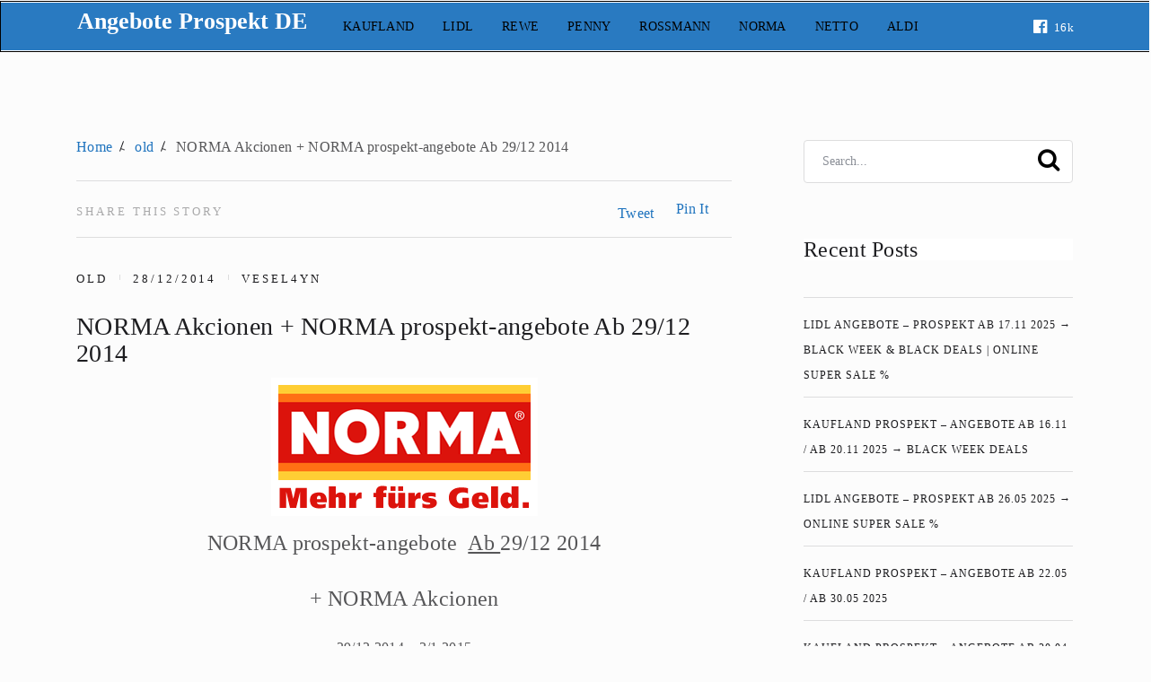

--- FILE ---
content_type: text/html; charset=UTF-8
request_url: https://angebote-prospekt.de/2014/12/norma-akcionen-norma-prospekt-angebote-34.html
body_size: 22367
content:
<!doctype html><html class="no-js" lang="en-US" prefix="og: https://ogp.me/ns#"><head itemscope="itemscope" itemtype="http://schema.org/WebSite"><style>img:is([sizes="auto" i], [sizes^="auto," i]) { contain-intrinsic-size: 3000px 1500px }</style><meta charset="UTF-8"><link rel="profile" href="http://gmpg.org/xfn/11"><link rel="pingback" href="https://angebote-prospekt.de/wpapde/xmlrpc.php"><link rel="prefetch" href="https://angebote-prospekt.de"><link rel="prerender" href="https://angebote-prospekt.de"><meta name="viewport" content="width=device-width, initial-scale=1.0"><meta itemprop="name" content="Angebote Prospekt DE"><meta itemprop="url" content="https://angebote-prospekt.de/wpapde"> <script id="google_gtagjs-js-consent-mode-data-layer" type="litespeed/javascript">window.dataLayer=window.dataLayer||[];function gtag(){dataLayer.push(arguments)}
gtag('consent','default',{"ad_personalization":"denied","ad_storage":"denied","ad_user_data":"denied","analytics_storage":"denied","functionality_storage":"denied","security_storage":"denied","personalization_storage":"denied","region":["AT","BE","BG","CH","CY","CZ","DE","DK","EE","ES","FI","FR","GB","GR","HR","HU","IE","IS","IT","LI","LT","LU","LV","MT","NL","NO","PL","PT","RO","SE","SI","SK"],"wait_for_update":500});window._googlesitekitConsentCategoryMap={"statistics":["analytics_storage"],"marketing":["ad_storage","ad_user_data","ad_personalization"],"functional":["functionality_storage","security_storage"],"preferences":["personalization_storage"]};window._googlesitekitConsents={"ad_personalization":"denied","ad_storage":"denied","ad_user_data":"denied","analytics_storage":"denied","functionality_storage":"denied","security_storage":"denied","personalization_storage":"denied","region":["AT","BE","BG","CH","CY","CZ","DE","DK","EE","ES","FI","FR","GB","GR","HR","HU","IE","IS","IT","LI","LT","LU","LV","MT","NL","NO","PL","PT","RO","SE","SI","SK"],"wait_for_update":500}</script> <title>NORMA Akcionen + NORMA prospekt-angebote Ab 29/12 2014 - Angebote Prospekt DE</title><meta name="description" content="NORMA prospekt-angebote&nbsp; Ab 29/12 2014 + NORMA Akcionen29/12 2014 - 3/1 2015 Angebote ab 29.12.14Angebote ab 31.12.14Angebote ab 05.01.15&nbsp;+ NORMA"/><meta name="robots" content="index, follow, max-snippet:-1, max-video-preview:-1, max-image-preview:large"/><link rel="canonical" href="https://angebote-prospekt.de/2014/12/norma-akcionen-norma-prospekt-angebote-34.html" /><meta property="og:locale" content="en_US" /><meta property="og:type" content="article" /><meta property="og:title" content="NORMA Akcionen + NORMA prospekt-angebote Ab 29/12 2014 - Angebote Prospekt DE" /><meta property="og:description" content="NORMA prospekt-angebote&nbsp; Ab 29/12 2014 + NORMA Akcionen29/12 2014 - 3/1 2015 Angebote ab 29.12.14Angebote ab 31.12.14Angebote ab 05.01.15&nbsp;+ NORMA" /><meta property="og:url" content="https://angebote-prospekt.de/2014/12/norma-akcionen-norma-prospekt-angebote-34.html" /><meta property="og:site_name" content="Angebote Prospekt DE" /><meta property="article:tag" content="}" /><meta property="article:section" content="old" /><meta property="article:published_time" content="2014-12-28T20:22:00+00:00" /><meta name="twitter:card" content="summary_large_image" /><meta name="twitter:title" content="NORMA Akcionen + NORMA prospekt-angebote Ab 29/12 2014 - Angebote Prospekt DE" /><meta name="twitter:description" content="NORMA prospekt-angebote&nbsp; Ab 29/12 2014 + NORMA Akcionen29/12 2014 - 3/1 2015 Angebote ab 29.12.14Angebote ab 31.12.14Angebote ab 05.01.15&nbsp;+ NORMA" /> <script type="application/ld+json" class="rank-math-schema">{"@context":"https://schema.org","@graph":[{"@type":"Organization","@id":"https://angebote-prospekt.de/#organization","name":"Angebote Prospekt DE","url":"https://angebote-prospekt.de","logo":{"@type":"ImageObject","@id":"https://angebote-prospekt.de/#logo","url":"https://angebote-prospekt.de/wpapde/wp-content/uploads/2025/05/Screenshot-2025-05-19-at-09-10-35-PENNY-Akcionen-prospekt-ab-20.04-2020-PENNY-Online-Shopping-Angebote-Prospekt-DE.png","contentUrl":"https://angebote-prospekt.de/wpapde/wp-content/uploads/2025/05/Screenshot-2025-05-19-at-09-10-35-PENNY-Akcionen-prospekt-ab-20.04-2020-PENNY-Online-Shopping-Angebote-Prospekt-DE.png","caption":"Angebote Prospekt DE","inLanguage":"en-US","width":"317","height":"51"}},{"@type":"WebSite","@id":"https://angebote-prospekt.de/#website","url":"https://angebote-prospekt.de","name":"Angebote Prospekt DE","alternateName":"Angebote Prospekt","publisher":{"@id":"https://angebote-prospekt.de/#organization"},"inLanguage":"en-US"},{"@type":"ImageObject","@id":"https://angebote-prospekt.de/wpapde/wp-content/uploads/2014/03/norma-logo-de.png","url":"https://angebote-prospekt.de/wpapde/wp-content/uploads/2014/03/norma-logo-de.png","width":"297","height":"154","inLanguage":"en-US"},{"@type":"BreadcrumbList","@id":"https://angebote-prospekt.de/2014/12/norma-akcionen-norma-prospekt-angebote-34.html#breadcrumb","itemListElement":[{"@type":"ListItem","position":"1","item":{"@id":"https://angebote-prospekt.de","name":"Home"}},{"@type":"ListItem","position":"2","item":{"@id":"https://angebote-prospekt.de/old","name":"old"}},{"@type":"ListItem","position":"3","item":{"@id":"https://angebote-prospekt.de/2014/12/norma-akcionen-norma-prospekt-angebote-34.html","name":"NORMA Akcionen + NORMA prospekt-angebote  Ab 29/12 2014"}}]},{"@type":"WebPage","@id":"https://angebote-prospekt.de/2014/12/norma-akcionen-norma-prospekt-angebote-34.html#webpage","url":"https://angebote-prospekt.de/2014/12/norma-akcionen-norma-prospekt-angebote-34.html","name":"NORMA Akcionen + NORMA prospekt-angebote Ab 29/12 2014 - Angebote Prospekt DE","datePublished":"2014-12-28T20:22:00+00:00","dateModified":"2014-12-28T20:22:00+00:00","isPartOf":{"@id":"https://angebote-prospekt.de/#website"},"primaryImageOfPage":{"@id":"https://angebote-prospekt.de/wpapde/wp-content/uploads/2014/03/norma-logo-de.png"},"inLanguage":"en-US","breadcrumb":{"@id":"https://angebote-prospekt.de/2014/12/norma-akcionen-norma-prospekt-angebote-34.html#breadcrumb"}},{"@type":"Person","@id":"https://angebote-prospekt.de/author/vesel4yn","name":"vesel4yn","url":"https://angebote-prospekt.de/author/vesel4yn","image":{"@type":"ImageObject","@id":"https://angebote-prospekt.de/wpapde/wp-content/litespeed/avatar/f2f7799675af739df30cbc67bfb5e608.jpg?ver=1765790776","url":"https://angebote-prospekt.de/wpapde/wp-content/litespeed/avatar/f2f7799675af739df30cbc67bfb5e608.jpg?ver=1765790776","caption":"vesel4yn","inLanguage":"en-US"},"sameAs":["https://angebote-prospekt.de/wpapde"],"worksFor":{"@id":"https://angebote-prospekt.de/#organization"}},{"@type":"NewsArticle","headline":"NORMA Akcionen + NORMA prospekt-angebote Ab 29/12 2014 - Angebote Prospekt DE","datePublished":"2014-12-28T20:22:00+00:00","dateModified":"2014-12-28T20:22:00+00:00","articleSection":"old","author":{"@id":"https://angebote-prospekt.de/author/vesel4yn","name":"vesel4yn"},"publisher":{"@id":"https://angebote-prospekt.de/#organization"},"description":"NORMA prospekt-angebote&nbsp; Ab 29/12 2014 + NORMA Akcionen29/12 2014 - 3/1 2015 Angebote ab 29.12.14Angebote ab 31.12.14Angebote ab 05.01.15&nbsp;+ NORMA","name":"NORMA Akcionen + NORMA prospekt-angebote Ab 29/12 2014 - Angebote Prospekt DE","@id":"https://angebote-prospekt.de/2014/12/norma-akcionen-norma-prospekt-angebote-34.html#richSnippet","isPartOf":{"@id":"https://angebote-prospekt.de/2014/12/norma-akcionen-norma-prospekt-angebote-34.html#webpage"},"image":{"@id":"https://angebote-prospekt.de/wpapde/wp-content/uploads/2014/03/norma-logo-de.png"},"inLanguage":"en-US","mainEntityOfPage":{"@id":"https://angebote-prospekt.de/2014/12/norma-akcionen-norma-prospekt-angebote-34.html#webpage"}}]}</script> <link rel='dns-prefetch' href='//www.googletagmanager.com' /><link rel='dns-prefetch' href='//fonts.googleapis.com' /><link rel='dns-prefetch' href='//fundingchoicesmessages.google.com' /><link rel="alternate" type="application/rss+xml" title="Angebote Prospekt DE &raquo; Feed" href="https://angebote-prospekt.de/feed" /><link rel="alternate" type="application/rss+xml" title="Angebote Prospekt DE &raquo; Comments Feed" href="https://angebote-prospekt.de/comments/feed" /><link rel="shortcut icon" href="https://angebote-prospekt.de/wpapde/wp-content/uploads/2019/09/cropped-CT_Aktion_Seite_KW28_29.jpg" type="image/x-icon" /><link rel="apple-touch-icon-precomposed" href="https://angebote-prospekt.de/wpapde/wp-content/uploads/2019/09/cropped-CT_Aktion_Seite_KW28_29.jpg"><meta name="msapplication-TileColor" content="#ffffff"><meta name="msapplication-TileImage" content="https://angebote-prospekt.de/wpapde/wp-content/uploads/2019/09/cropped-CT_Aktion_Seite_KW28_29-270x270.jpg"><link rel="alternate" type="application/rss+xml" title="Angebote Prospekt DE &raquo; NORMA Akcionen + NORMA prospekt-angebote  Ab 29/12 2014 Comments Feed" href="https://angebote-prospekt.de/2014/12/norma-akcionen-norma-prospekt-angebote-34.html/feed" /><meta property="og:title" content="NORMA Akcionen + NORMA prospekt-angebote  Ab 29/12 2014"/><meta property="og:type" content="article"/><meta property="og:url" content="https://angebote-prospekt.de/2014/12/norma-akcionen-norma-prospekt-angebote-34.html"/><meta property="og:site_name" content="Angebote Prospekt DE"/><meta property="og:description" content="<p>NORMA prospekt-angebote&nbsp; Ab 29/12 2014 + NORMA Akcionen 29/12 2014 &#8211; 3/1 2015 Angebote ab 29.12.14 Angebote ab 31.12.14 Angebote ab 05.01.15 &nbsp;+ NORMA Online-Shopping Norma Reisen → Norma-Online.de NORMA Akcionen + NORMA prospect-angebote</p>
"/><meta property="og:image" content="https://angebote-prospekt.de/wpapde/wp-content/uploads/2014/03/norma-logo-de.png"/><link data-optimized="2" rel="stylesheet" href="https://angebote-prospekt.de/wpapde/wp-content/litespeed/css/897442b2bf57e16959b54c7c9a2cd29b.css?ver=1ea06" /><style id='classic-theme-styles-inline-css' type='text/css'>/*! This file is auto-generated */
.wp-block-button__link{color:#fff;background-color:#32373c;border-radius:9999px;box-shadow:none;text-decoration:none;padding:calc(.667em + 2px) calc(1.333em + 2px);font-size:1.125em}.wp-block-file__button{background:#32373c;color:#fff;text-decoration:none}</style><style id='global-styles-inline-css' type='text/css'>:root{--wp--preset--aspect-ratio--square: 1;--wp--preset--aspect-ratio--4-3: 4/3;--wp--preset--aspect-ratio--3-4: 3/4;--wp--preset--aspect-ratio--3-2: 3/2;--wp--preset--aspect-ratio--2-3: 2/3;--wp--preset--aspect-ratio--16-9: 16/9;--wp--preset--aspect-ratio--9-16: 9/16;--wp--preset--color--black: #000000;--wp--preset--color--cyan-bluish-gray: #abb8c3;--wp--preset--color--white: #ffffff;--wp--preset--color--pale-pink: #f78da7;--wp--preset--color--vivid-red: #cf2e2e;--wp--preset--color--luminous-vivid-orange: #ff6900;--wp--preset--color--luminous-vivid-amber: #fcb900;--wp--preset--color--light-green-cyan: #7bdcb5;--wp--preset--color--vivid-green-cyan: #00d084;--wp--preset--color--pale-cyan-blue: #8ed1fc;--wp--preset--color--vivid-cyan-blue: #0693e3;--wp--preset--color--vivid-purple: #9b51e0;--wp--preset--gradient--vivid-cyan-blue-to-vivid-purple: linear-gradient(135deg,rgba(6,147,227,1) 0%,rgb(155,81,224) 100%);--wp--preset--gradient--light-green-cyan-to-vivid-green-cyan: linear-gradient(135deg,rgb(122,220,180) 0%,rgb(0,208,130) 100%);--wp--preset--gradient--luminous-vivid-amber-to-luminous-vivid-orange: linear-gradient(135deg,rgba(252,185,0,1) 0%,rgba(255,105,0,1) 100%);--wp--preset--gradient--luminous-vivid-orange-to-vivid-red: linear-gradient(135deg,rgba(255,105,0,1) 0%,rgb(207,46,46) 100%);--wp--preset--gradient--very-light-gray-to-cyan-bluish-gray: linear-gradient(135deg,rgb(238,238,238) 0%,rgb(169,184,195) 100%);--wp--preset--gradient--cool-to-warm-spectrum: linear-gradient(135deg,rgb(74,234,220) 0%,rgb(151,120,209) 20%,rgb(207,42,186) 40%,rgb(238,44,130) 60%,rgb(251,105,98) 80%,rgb(254,248,76) 100%);--wp--preset--gradient--blush-light-purple: linear-gradient(135deg,rgb(255,206,236) 0%,rgb(152,150,240) 100%);--wp--preset--gradient--blush-bordeaux: linear-gradient(135deg,rgb(254,205,165) 0%,rgb(254,45,45) 50%,rgb(107,0,62) 100%);--wp--preset--gradient--luminous-dusk: linear-gradient(135deg,rgb(255,203,112) 0%,rgb(199,81,192) 50%,rgb(65,88,208) 100%);--wp--preset--gradient--pale-ocean: linear-gradient(135deg,rgb(255,245,203) 0%,rgb(182,227,212) 50%,rgb(51,167,181) 100%);--wp--preset--gradient--electric-grass: linear-gradient(135deg,rgb(202,248,128) 0%,rgb(113,206,126) 100%);--wp--preset--gradient--midnight: linear-gradient(135deg,rgb(2,3,129) 0%,rgb(40,116,252) 100%);--wp--preset--font-size--small: 13px;--wp--preset--font-size--medium: 20px;--wp--preset--font-size--large: 36px;--wp--preset--font-size--x-large: 42px;--wp--preset--spacing--20: 0.44rem;--wp--preset--spacing--30: 0.67rem;--wp--preset--spacing--40: 1rem;--wp--preset--spacing--50: 1.5rem;--wp--preset--spacing--60: 2.25rem;--wp--preset--spacing--70: 3.38rem;--wp--preset--spacing--80: 5.06rem;--wp--preset--shadow--natural: 6px 6px 9px rgba(0, 0, 0, 0.2);--wp--preset--shadow--deep: 12px 12px 50px rgba(0, 0, 0, 0.4);--wp--preset--shadow--sharp: 6px 6px 0px rgba(0, 0, 0, 0.2);--wp--preset--shadow--outlined: 6px 6px 0px -3px rgba(255, 255, 255, 1), 6px 6px rgba(0, 0, 0, 1);--wp--preset--shadow--crisp: 6px 6px 0px rgba(0, 0, 0, 1);}:where(.is-layout-flex){gap: 0.5em;}:where(.is-layout-grid){gap: 0.5em;}body .is-layout-flex{display: flex;}.is-layout-flex{flex-wrap: wrap;align-items: center;}.is-layout-flex > :is(*, div){margin: 0;}body .is-layout-grid{display: grid;}.is-layout-grid > :is(*, div){margin: 0;}:where(.wp-block-columns.is-layout-flex){gap: 2em;}:where(.wp-block-columns.is-layout-grid){gap: 2em;}:where(.wp-block-post-template.is-layout-flex){gap: 1.25em;}:where(.wp-block-post-template.is-layout-grid){gap: 1.25em;}.has-black-color{color: var(--wp--preset--color--black) !important;}.has-cyan-bluish-gray-color{color: var(--wp--preset--color--cyan-bluish-gray) !important;}.has-white-color{color: var(--wp--preset--color--white) !important;}.has-pale-pink-color{color: var(--wp--preset--color--pale-pink) !important;}.has-vivid-red-color{color: var(--wp--preset--color--vivid-red) !important;}.has-luminous-vivid-orange-color{color: var(--wp--preset--color--luminous-vivid-orange) !important;}.has-luminous-vivid-amber-color{color: var(--wp--preset--color--luminous-vivid-amber) !important;}.has-light-green-cyan-color{color: var(--wp--preset--color--light-green-cyan) !important;}.has-vivid-green-cyan-color{color: var(--wp--preset--color--vivid-green-cyan) !important;}.has-pale-cyan-blue-color{color: var(--wp--preset--color--pale-cyan-blue) !important;}.has-vivid-cyan-blue-color{color: var(--wp--preset--color--vivid-cyan-blue) !important;}.has-vivid-purple-color{color: var(--wp--preset--color--vivid-purple) !important;}.has-black-background-color{background-color: var(--wp--preset--color--black) !important;}.has-cyan-bluish-gray-background-color{background-color: var(--wp--preset--color--cyan-bluish-gray) !important;}.has-white-background-color{background-color: var(--wp--preset--color--white) !important;}.has-pale-pink-background-color{background-color: var(--wp--preset--color--pale-pink) !important;}.has-vivid-red-background-color{background-color: var(--wp--preset--color--vivid-red) !important;}.has-luminous-vivid-orange-background-color{background-color: var(--wp--preset--color--luminous-vivid-orange) !important;}.has-luminous-vivid-amber-background-color{background-color: var(--wp--preset--color--luminous-vivid-amber) !important;}.has-light-green-cyan-background-color{background-color: var(--wp--preset--color--light-green-cyan) !important;}.has-vivid-green-cyan-background-color{background-color: var(--wp--preset--color--vivid-green-cyan) !important;}.has-pale-cyan-blue-background-color{background-color: var(--wp--preset--color--pale-cyan-blue) !important;}.has-vivid-cyan-blue-background-color{background-color: var(--wp--preset--color--vivid-cyan-blue) !important;}.has-vivid-purple-background-color{background-color: var(--wp--preset--color--vivid-purple) !important;}.has-black-border-color{border-color: var(--wp--preset--color--black) !important;}.has-cyan-bluish-gray-border-color{border-color: var(--wp--preset--color--cyan-bluish-gray) !important;}.has-white-border-color{border-color: var(--wp--preset--color--white) !important;}.has-pale-pink-border-color{border-color: var(--wp--preset--color--pale-pink) !important;}.has-vivid-red-border-color{border-color: var(--wp--preset--color--vivid-red) !important;}.has-luminous-vivid-orange-border-color{border-color: var(--wp--preset--color--luminous-vivid-orange) !important;}.has-luminous-vivid-amber-border-color{border-color: var(--wp--preset--color--luminous-vivid-amber) !important;}.has-light-green-cyan-border-color{border-color: var(--wp--preset--color--light-green-cyan) !important;}.has-vivid-green-cyan-border-color{border-color: var(--wp--preset--color--vivid-green-cyan) !important;}.has-pale-cyan-blue-border-color{border-color: var(--wp--preset--color--pale-cyan-blue) !important;}.has-vivid-cyan-blue-border-color{border-color: var(--wp--preset--color--vivid-cyan-blue) !important;}.has-vivid-purple-border-color{border-color: var(--wp--preset--color--vivid-purple) !important;}.has-vivid-cyan-blue-to-vivid-purple-gradient-background{background: var(--wp--preset--gradient--vivid-cyan-blue-to-vivid-purple) !important;}.has-light-green-cyan-to-vivid-green-cyan-gradient-background{background: var(--wp--preset--gradient--light-green-cyan-to-vivid-green-cyan) !important;}.has-luminous-vivid-amber-to-luminous-vivid-orange-gradient-background{background: var(--wp--preset--gradient--luminous-vivid-amber-to-luminous-vivid-orange) !important;}.has-luminous-vivid-orange-to-vivid-red-gradient-background{background: var(--wp--preset--gradient--luminous-vivid-orange-to-vivid-red) !important;}.has-very-light-gray-to-cyan-bluish-gray-gradient-background{background: var(--wp--preset--gradient--very-light-gray-to-cyan-bluish-gray) !important;}.has-cool-to-warm-spectrum-gradient-background{background: var(--wp--preset--gradient--cool-to-warm-spectrum) !important;}.has-blush-light-purple-gradient-background{background: var(--wp--preset--gradient--blush-light-purple) !important;}.has-blush-bordeaux-gradient-background{background: var(--wp--preset--gradient--blush-bordeaux) !important;}.has-luminous-dusk-gradient-background{background: var(--wp--preset--gradient--luminous-dusk) !important;}.has-pale-ocean-gradient-background{background: var(--wp--preset--gradient--pale-ocean) !important;}.has-electric-grass-gradient-background{background: var(--wp--preset--gradient--electric-grass) !important;}.has-midnight-gradient-background{background: var(--wp--preset--gradient--midnight) !important;}.has-small-font-size{font-size: var(--wp--preset--font-size--small) !important;}.has-medium-font-size{font-size: var(--wp--preset--font-size--medium) !important;}.has-large-font-size{font-size: var(--wp--preset--font-size--large) !important;}.has-x-large-font-size{font-size: var(--wp--preset--font-size--x-large) !important;}
:where(.wp-block-post-template.is-layout-flex){gap: 1.25em;}:where(.wp-block-post-template.is-layout-grid){gap: 1.25em;}
:where(.wp-block-columns.is-layout-flex){gap: 2em;}:where(.wp-block-columns.is-layout-grid){gap: 2em;}
:root :where(.wp-block-pullquote){font-size: 1.5em;line-height: 1.6;}</style> <script type="litespeed/javascript" data-src="https://angebote-prospekt.de/wpapde/wp-includes/js/jquery/jquery.min.js" id="jquery-core-js"></script> 
 <script type="litespeed/javascript" data-src="https://www.googletagmanager.com/gtag/js?id=GT-55V9ZB24" id="google_gtagjs-js"></script> <script id="google_gtagjs-js-after" type="litespeed/javascript">window.dataLayer=window.dataLayer||[];function gtag(){dataLayer.push(arguments)}
gtag("set","linker",{"domains":["angebote-prospekt.de"]});gtag("js",new Date());gtag("set","developer_id.dZTNiMT",!0);gtag("config","GT-55V9ZB24")</script> <link rel="https://api.w.org/" href="https://angebote-prospekt.de/wp-json/" /><link rel="alternate" title="JSON" type="application/json" href="https://angebote-prospekt.de/wp-json/wp/v2/posts/17537" /><link rel="EditURI" type="application/rsd+xml" title="RSD" href="https://angebote-prospekt.de/wpapde/xmlrpc.php?rsd" /><meta name="generator" content="WordPress 6.8.3" /><link rel='shortlink' href='https://angebote-prospekt.de/?p=17537' /><link rel="alternate" title="oEmbed (JSON)" type="application/json+oembed" href="https://angebote-prospekt.de/wp-json/oembed/1.0/embed?url=https%3A%2F%2Fangebote-prospekt.de%2F2014%2F12%2Fnorma-akcionen-norma-prospekt-angebote-34.html" /><link rel="alternate" title="oEmbed (XML)" type="text/xml+oembed" href="https://angebote-prospekt.de/wp-json/oembed/1.0/embed?url=https%3A%2F%2Fangebote-prospekt.de%2F2014%2F12%2Fnorma-akcionen-norma-prospekt-angebote-34.html&#038;format=xml" /><meta name="generator" content="Site Kit by Google 1.165.0" /><meta name="google-site-verification" content="OqEy-BdUNEfRIakFybJgj8fdsjzRBuF2GbnJW5jg31c"><meta name="google-adsense-platform-account" content="ca-host-pub-2644536267352236"><meta name="google-adsense-platform-domain" content="sitekit.withgoogle.com"> <script type="litespeed/javascript" data-src="https://fundingchoicesmessages.google.com/i/pub-9283115325431251?ers=1"></script><script type="litespeed/javascript">(function(){function signalGooglefcPresent(){if(!window.frames.googlefcPresent){if(document.body){const iframe=document.createElement('iframe');iframe.style='width: 0; height: 0; border: none; z-index: -1000; left: -1000px; top: -1000px;';iframe.style.display='none';iframe.name='googlefcPresent';document.body.appendChild(iframe)}else{setTimeout(signalGooglefcPresent,0)}}}signalGooglefcPresent()})()</script>  <script type="litespeed/javascript">(function(){'use strict';function aa(a){var b=0;return function(){return b<a.length?{done:!1,value:a[b++]}:{done:!0}}}var ba=typeof Object.defineProperties=="function"?Object.defineProperty:function(a,b,c){if(a==Array.prototype||a==Object.prototype)return a;a[b]=c.value;return a};function ca(a){a=["object"==typeof globalThis&&globalThis,a,"object"==typeof window&&window,"object"==typeof self&&self,"object"==typeof global&&global];for(var b=0;b<a.length;++b){var c=a[b];if(c&&c.Math==Math)return c}throw Error("Cannot find global object");}var da=ca(this);function l(a,b){if(b)a:{var c=da;a=a.split(".");for(var d=0;d<a.length-1;d++){var e=a[d];if(!(e in c))break a;c=c[e]}a=a[a.length-1];d=c[a];b=b(d);b!=d&&b!=null&&ba(c,a,{configurable:!0,writable:!0,value:b})}}
function ea(a){return a.raw=a}function n(a){var b=typeof Symbol!="undefined"&&Symbol.iterator&&a[Symbol.iterator];if(b)return b.call(a);if(typeof a.length=="number")return{next:aa(a)};throw Error(String(a)+" is not an iterable or ArrayLike")}function fa(a){for(var b,c=[];!(b=a.next()).done;)c.push(b.value);return c}var ha=typeof Object.create=="function"?Object.create:function(a){function b(){}b.prototype=a;return new b},p;if(typeof Object.setPrototypeOf=="function")p=Object.setPrototypeOf;else{var q;a:{var ja={a:!0},ka={};try{ka.__proto__=ja;q=ka.a;break a}catch(a){}q=!1}p=q?function(a,b){a.__proto__=b;if(a.__proto__!==b)throw new TypeError(a+" is not extensible");return a}:null}var la=p;function t(a,b){a.prototype=ha(b.prototype);a.prototype.constructor=a;if(la)la(a,b);else for(var c in b)if(c!="prototype")if(Object.defineProperties){var d=Object.getOwnPropertyDescriptor(b,c);d&&Object.defineProperty(a,c,d)}else a[c]=b[c];a.A=b.prototype}function ma(){for(var a=Number(this),b=[],c=a;c<arguments.length;c++)b[c-a]=arguments[c];return b}l("Object.is",function(a){return a?a:function(b,c){return b===c?b!==0||1/b===1/c:b!==b&&c!==c}});l("Array.prototype.includes",function(a){return a?a:function(b,c){var d=this;d instanceof String&&(d=String(d));var e=d.length;c=c||0;for(c<0&&(c=Math.max(c+e,0));c<e;c++){var f=d[c];if(f===b||Object.is(f,b))return!0}return!1}});l("String.prototype.includes",function(a){return a?a:function(b,c){if(this==null)throw new TypeError("The 'this' value for String.prototype.includes must not be null or undefined");if(b instanceof RegExp)throw new TypeError("First argument to String.prototype.includes must not be a regular expression");return this.indexOf(b,c||0)!==-1}});l("Number.MAX_SAFE_INTEGER",function(){return 9007199254740991});l("Number.isFinite",function(a){return a?a:function(b){return typeof b!=="number"?!1:!isNaN(b)&&b!==Infinity&&b!==-Infinity}});l("Number.isInteger",function(a){return a?a:function(b){return Number.isFinite(b)?b===Math.floor(b):!1}});l("Number.isSafeInteger",function(a){return a?a:function(b){return Number.isInteger(b)&&Math.abs(b)<=Number.MAX_SAFE_INTEGER}});l("Math.trunc",function(a){return a?a:function(b){b=Number(b);if(isNaN(b)||b===Infinity||b===-Infinity||b===0)return b;var c=Math.floor(Math.abs(b));return b<0?-c:c}});var u=this||self;function v(a,b){a:{var c=["CLOSURE_FLAGS"];for(var d=u,e=0;e<c.length;e++)if(d=d[c[e]],d==null){c=null;break a}c=d}a=c&&c[a];return a!=null?a:b}function w(a){return a};function na(a){u.setTimeout(function(){throw a},0)};var oa=v(610401301,!1),pa=v(188588736,!0),qa=v(645172343,v(1,!0));var x,ra=u.navigator;x=ra?ra.userAgentData||null:null;function z(a){return oa?x?x.brands.some(function(b){return(b=b.brand)&&b.indexOf(a)!=-1}):!1:!1}function A(a){var b;a:{if(b=u.navigator)if(b=b.userAgent)break a;b=""}return b.indexOf(a)!=-1};function B(){return oa?!!x&&x.brands.length>0:!1}function C(){return B()?z("Chromium"):(A("Chrome")||A("CriOS"))&&!(B()?0:A("Edge"))||A("Silk")};var sa=B()?!1:A("Trident")||A("MSIE");!A("Android")||C();C();A("Safari")&&(C()||(B()?0:A("Coast"))||(B()?0:A("Opera"))||(B()?0:A("Edge"))||(B()?z("Microsoft Edge"):A("Edg/"))||B()&&z("Opera"));var ta={},D=null;var ua=typeof Uint8Array!=="undefined",va=!sa&&typeof btoa==="function";var wa;function E(){return typeof BigInt==="function"};var F=typeof Symbol==="function"&&typeof Symbol()==="symbol";function xa(a){return typeof Symbol==="function"&&typeof Symbol()==="symbol"?Symbol():a}var G=xa(),ya=xa("2ex");var za=F?function(a,b){a[G]|=b}:function(a,b){a.g!==void 0?a.g|=b:Object.defineProperties(a,{g:{value:b,configurable:!0,writable:!0,enumerable:!1}})},H=F?function(a){return a[G]|0}:function(a){return a.g|0},I=F?function(a){return a[G]}:function(a){return a.g},J=F?function(a,b){a[G]=b}:function(a,b){a.g!==void 0?a.g=b:Object.defineProperties(a,{g:{value:b,configurable:!0,writable:!0,enumerable:!1}})};function Aa(a,b){J(b,(a|0)&-14591)}function Ba(a,b){J(b,(a|34)&-14557)};var K={},Ca={};function Da(a){return!(!a||typeof a!=="object"||a.g!==Ca)}function Ea(a){return a!==null&&typeof a==="object"&&!Array.isArray(a)&&a.constructor===Object}function L(a,b,c){if(!Array.isArray(a)||a.length)return!1;var d=H(a);if(d&1)return!0;if(!(b&&(Array.isArray(b)?b.includes(c):b.has(c))))return!1;J(a,d|1);return!0};var M=0,N=0;function Fa(a){var b=a>>>0;M=b;N=(a-b)/4294967296>>>0}function Ga(a){if(a<0){Fa(-a);var b=n(Ha(M,N));a=b.next().value;b=b.next().value;M=a>>>0;N=b>>>0}else Fa(a)}function Ia(a,b){b>>>=0;a>>>=0;if(b<=2097151)var c=""+(4294967296*b+a);else E()?c=""+(BigInt(b)<<BigInt(32)|BigInt(a)):(c=(a>>>24|b<<8)&16777215,b=b>>16&65535,a=(a&16777215)+c*6777216+b*6710656,c+=b*8147497,b*=2,a>=1E7&&(c+=a/1E7>>>0,a%=1E7),c>=1E7&&(b+=c/1E7>>>0,c%=1E7),c=b+Ja(c)+Ja(a));return c}
function Ja(a){a=String(a);return"0000000".slice(a.length)+a}function Ha(a,b){b=~b;a?a=~a+1:b+=1;return[a,b]};var Ka=/^-?([1-9][0-9]*|0)(\.[0-9]+)?$/;var O;function La(a,b){O=b;a=new a(b);O=void 0;return a}
function P(a,b,c){a==null&&(a=O);O=void 0;if(a==null){var d=96;c?(a=[c],d|=512):a=[];b&&(d=d&-16760833|(b&1023)<<14)}else{if(!Array.isArray(a))throw Error("narr");d=H(a);if(d&2048)throw Error("farr");if(d&64)return a;d|=64;if(c&&(d|=512,c!==a[0]))throw Error("mid");a:{c=a;var e=c.length;if(e){var f=e-1;if(Ea(c[f])){d|=256;b=f-(+!!(d&512)-1);if(b>=1024)throw Error("pvtlmt");d=d&-16760833|(b&1023)<<14;break a}}if(b){b=Math.max(b,e-(+!!(d&512)-1));if(b>1024)throw Error("spvt");d=d&-16760833|(b&1023)<<14}}}J(a,d);return a};function Ma(a){switch(typeof a){case "number":return isFinite(a)?a:String(a);case "boolean":return a?1:0;case "object":if(a)if(Array.isArray(a)){if(L(a,void 0,0))return}else if(ua&&a!=null&&a instanceof Uint8Array){if(va){for(var b="",c=0,d=a.length-10240;c<d;)b+=String.fromCharCode.apply(null,a.subarray(c,c+=10240));b+=String.fromCharCode.apply(null,c?a.subarray(c):a);a=btoa(b)}else{b===void 0&&(b=0);if(!D){D={};c="ABCDEFGHIJKLMNOPQRSTUVWXYZabcdefghijklmnopqrstuvwxyz0123456789".split("");d=["+/=","+/","-_=","-_.","-_"];for(var e=0;e<5;e++){var f=c.concat(d[e].split(""));ta[e]=f;for(var g=0;g<f.length;g++){var h=f[g];D[h]===void 0&&(D[h]=g)}}}b=ta[b];c=Array(Math.floor(a.length/3));d=b[64]||"";for(e=f=0;f<a.length-2;f+=3){var k=a[f],m=a[f+1];h=a[f+2];g=b[k>>2];k=b[(k&3)<<4|m>>4];m=b[(m&15)<<2|h>>6];h=b[h&63];c[e++]=g+k+m+h}g=0;h=d;switch(a.length-f){case 2:g=a[f+1],h=b[(g&15)<<2]||d;case 1:a=a[f],c[e]=b[a>>2]+b[(a&3)<<4|g>>4]+h+d}a=c.join("")}return a}}return a};function Na(a,b,c){a=Array.prototype.slice.call(a);var d=a.length,e=b&256?a[d-1]:void 0;d+=e?-1:0;for(b=b&512?1:0;b<d;b++)a[b]=c(a[b]);if(e){b=a[b]={};for(var f in e)Object.prototype.hasOwnProperty.call(e,f)&&(b[f]=c(e[f]))}return a}function Oa(a,b,c,d,e){if(a!=null){if(Array.isArray(a))a=L(a,void 0,0)?void 0:e&&H(a)&2?a:Pa(a,b,c,d!==void 0,e);else if(Ea(a)){var f={},g;for(g in a)Object.prototype.hasOwnProperty.call(a,g)&&(f[g]=Oa(a[g],b,c,d,e));a=f}else a=b(a,d);return a}}
function Pa(a,b,c,d,e){var f=d||c?H(a):0;d=d?!!(f&32):void 0;a=Array.prototype.slice.call(a);for(var g=0;g<a.length;g++)a[g]=Oa(a[g],b,c,d,e);c&&c(f,a);return a}function Qa(a){return a.s===K?a.toJSON():Ma(a)};function Ra(a,b,c){c=c===void 0?Ba:c;if(a!=null){if(ua&&a instanceof Uint8Array)return b?a:new Uint8Array(a);if(Array.isArray(a)){var d=H(a);if(d&2)return a;b&&(b=d===0||!!(d&32)&&!(d&64||!(d&16)));return b?(J(a,(d|34)&-12293),a):Pa(a,Ra,d&4?Ba:c,!0,!0)}a.s===K&&(c=a.h,d=I(c),a=d&2?a:La(a.constructor,Sa(c,d,!0)));return a}}function Sa(a,b,c){var d=c||b&2?Ba:Aa,e=!!(b&32);a=Na(a,b,function(f){return Ra(f,e,d)});za(a,32|(c?2:0));return a};function Ta(a,b){a=a.h;return Ua(a,I(a),b)}function Va(a,b,c,d){b=d+(+!!(b&512)-1);if(!(b<0||b>=a.length||b>=c))return a[b]}
function Ua(a,b,c,d){if(c===-1)return null;var e=b>>14&1023||536870912;if(c>=e){if(b&256)return a[a.length-1][c]}else{var f=a.length;if(d&&b&256&&(d=a[f-1][c],d!=null)){if(Va(a,b,e,c)&&ya!=null){var g;a=(g=wa)!=null?g:wa={};g=a[ya]||0;g>=4||(a[ya]=g+1,g=Error(),g.__closure__error__context__984382||(g.__closure__error__context__984382={}),g.__closure__error__context__984382.severity="incident",na(g))}return d}return Va(a,b,e,c)}}
function Wa(a,b,c,d,e){var f=b>>14&1023||536870912;if(c>=f||e&&!qa){var g=b;if(b&256)e=a[a.length-1];else{if(d==null)return;e=a[f+(+!!(b&512)-1)]={};g|=256}e[c]=d;c<f&&(a[c+(+!!(b&512)-1)]=void 0);g!==b&&J(a,g)}else a[c+(+!!(b&512)-1)]=d,b&256&&(a=a[a.length-1],c in a&&delete a[c])}
function Xa(a,b){var c=Ya;var d=d===void 0?!1:d;var e=a.h;var f=I(e),g=Ua(e,f,b,d);if(g!=null&&typeof g==="object"&&g.s===K)c=g;else if(Array.isArray(g)){var h=H(g),k=h;k===0&&(k|=f&32);k|=f&2;k!==h&&J(g,k);c=new c(g)}else c=void 0;c!==g&&c!=null&&Wa(e,f,b,c,d);e=c;if(e==null)return e;a=a.h;f=I(a);f&2||(g=e,c=g.h,h=I(c),g=h&2?La(g.constructor,Sa(c,h,!1)):g,g!==e&&(e=g,Wa(a,f,b,e,d)));return e}function Za(a,b){a=Ta(a,b);return a==null||typeof a==="string"?a:void 0}
function $a(a,b){var c=c===void 0?0:c;a=Ta(a,b);if(a!=null)if(b=typeof a,b==="number"?Number.isFinite(a):b!=="string"?0:Ka.test(a))if(typeof a==="number"){if(a=Math.trunc(a),!Number.isSafeInteger(a)){Ga(a);b=M;var d=N;if(a=d&2147483648)b=~b+1>>>0,d=~d>>>0,b==0&&(d=d+1>>>0);b=d*4294967296+(b>>>0);a=a?-b:b}}else if(b=Math.trunc(Number(a)),Number.isSafeInteger(b))a=String(b);else{if(b=a.indexOf("."),b!==-1&&(a=a.substring(0,b)),!(a[0]==="-"?a.length<20||a.length===20&&Number(a.substring(0,7))>-922337:a.length<19||a.length===19&&Number(a.substring(0,6))<922337)){if(a.length<16)Ga(Number(a));else if(E())a=BigInt(a),M=Number(a&BigInt(4294967295))>>>0,N=Number(a>>BigInt(32)&BigInt(4294967295));else{b=+(a[0]==="-");N=M=0;d=a.length;for(var e=b,f=(d-b)%6+b;f<=d;e=f,f+=6)e=Number(a.slice(e,f)),N*=1E6,M=M*1E6+e,M>=4294967296&&(N+=Math.trunc(M/4294967296),N>>>=0,M>>>=0);b&&(b=n(Ha(M,N)),a=b.next().value,b=b.next().value,M=a,N=b)}a=M;b=N;b&2147483648?E()?a=""+(BigInt(b|0)<<BigInt(32)|BigInt(a>>>0)):(b=n(Ha(a,b)),a=b.next().value,b=b.next().value,a="-"+Ia(a,b)):a=Ia(a,b)}}else a=void 0;return a!=null?a:c}function R(a,b){var c=c===void 0?"":c;a=Za(a,b);return a!=null?a:c};var S;function T(a,b,c){this.h=P(a,b,c)}T.prototype.toJSON=function(){return ab(this)};T.prototype.s=K;T.prototype.toString=function(){try{return S=!0,ab(this).toString()}finally{S=!1}};function ab(a){var b=S?a.h:Pa(a.h,Qa,void 0,void 0,!1);var c=!S;var d=pa?void 0:a.constructor.v;var e=I(c?a.h:b);if(a=b.length){var f=b[a-1],g=Ea(f);g?a--:f=void 0;e=+!!(e&512)-1;var h=b;if(g){b:{var k=f;var m={};g=!1;if(k)for(var r in k)if(Object.prototype.hasOwnProperty.call(k,r))if(isNaN(+r))m[r]=k[r];else{var y=k[r];Array.isArray(y)&&(L(y,d,+r)||Da(y)&&y.size===0)&&(y=null);y==null&&(g=!0);y!=null&&(m[r]=y)}if(g){for(var Q in m)break b;m=null}else m=k}k=m==null?f!=null:m!==f}for(var ia;a>0;a--){Q=a-1;r=h[Q];Q-=e;if(!(r==null||L(r,d,Q)||Da(r)&&r.size===0))break;ia=!0}if(h!==b||k||ia){if(!c)h=Array.prototype.slice.call(h,0,a);else if(ia||k||m)h.length=a;m&&h.push(m)}b=h}return b};function bb(a){return function(b){if(b==null||b=="")b=new a;else{b=JSON.parse(b);if(!Array.isArray(b))throw Error("dnarr");za(b,32);b=La(a,b)}return b}};function cb(a){this.h=P(a)}t(cb,T);var db=bb(cb);var U;function V(a){this.g=a}V.prototype.toString=function(){return this.g+""};var eb={};function fb(a){if(U===void 0){var b=null;var c=u.trustedTypes;if(c&&c.createPolicy){try{b=c.createPolicy("goog#html",{createHTML:w,createScript:w,createScriptURL:w})}catch(d){u.console&&u.console.error(d.message)}U=b}else U=b}a=(b=U)?b.createScriptURL(a):a;return new V(a,eb)};function gb(a){var b=ma.apply(1,arguments);if(b.length===0)return fb(a[0]);for(var c=a[0],d=0;d<b.length;d++)c+=encodeURIComponent(b[d])+a[d+1];return fb(c)};function hb(a,b){a.src=b instanceof V&&b.constructor===V?b.g:"type_error:TrustedResourceUrl";var c,d;(c=(b=(d=(c=(a.ownerDocument&&a.ownerDocument.defaultView||window).document).querySelector)==null?void 0:d.call(c,"script[nonce]"))?b.nonce||b.getAttribute("nonce")||"":"")&&a.setAttribute("nonce",c)};function ib(){return Math.floor(Math.random()*2147483648).toString(36)+Math.abs(Math.floor(Math.random()*2147483648)^Date.now()).toString(36)};function jb(a,b){b=String(b);a.contentType==="application/xhtml+xml"&&(b=b.toLowerCase());return a.createElement(b)}function kb(a){this.g=a||u.document||document};function lb(a){a=a===void 0?document:a;return a.createElement("script")};function mb(a,b,c,d,e,f){try{var g=a.g,h=lb(g);h.async=!0;hb(h,b);g.head.appendChild(h);h.addEventListener("load",function(){e();d&&g.head.removeChild(h)});h.addEventListener("error",function(){c>0?mb(a,b,c-1,d,e,f):(d&&g.head.removeChild(h),f())})}catch(k){f()}};var nb=u.atob("aHR0cHM6Ly93d3cuZ3N0YXRpYy5jb20vaW1hZ2VzL2ljb25zL21hdGVyaWFsL3N5c3RlbS8xeC93YXJuaW5nX2FtYmVyXzI0ZHAucG5n"),ob=u.atob("WW91IGFyZSBzZWVpbmcgdGhpcyBtZXNzYWdlIGJlY2F1c2UgYWQgb3Igc2NyaXB0IGJsb2NraW5nIHNvZnR3YXJlIGlzIGludGVyZmVyaW5nIHdpdGggdGhpcyBwYWdlLg=="),pb=u.atob("RGlzYWJsZSBhbnkgYWQgb3Igc2NyaXB0IGJsb2NraW5nIHNvZnR3YXJlLCB0aGVuIHJlbG9hZCB0aGlzIHBhZ2Uu");function qb(a,b,c){this.i=a;this.u=b;this.o=c;this.g=null;this.j=[];this.m=!1;this.l=new kb(this.i)}
function rb(a){if(a.i.body&&!a.m){var b=function(){sb(a);u.setTimeout(function(){tb(a,3)},50)};mb(a.l,a.u,2,!0,function(){u[a.o]||b()},b);a.m=!0}}
function sb(a){for(var b=W(1,5),c=0;c<b;c++){var d=X(a);a.i.body.appendChild(d);a.j.push(d)}b=X(a);b.style.bottom="0";b.style.left="0";b.style.position="fixed";b.style.width=W(100,110).toString()+"%";b.style.zIndex=W(2147483544,2147483644).toString();b.style.backgroundColor=ub(249,259,242,252,219,229);b.style.boxShadow="0 0 12px #888";b.style.color=ub(0,10,0,10,0,10);b.style.display="flex";b.style.justifyContent="center";b.style.fontFamily="Roboto, Arial";c=X(a);c.style.width=W(80,85).toString()+"%";c.style.maxWidth=W(750,775).toString()+"px";c.style.margin="24px";c.style.display="flex";c.style.alignItems="flex-start";c.style.justifyContent="center";d=jb(a.l.g,"IMG");d.className=ib();d.src=nb;d.alt="Warning icon";d.style.height="24px";d.style.width="24px";d.style.paddingRight="16px";var e=X(a),f=X(a);f.style.fontWeight="bold";f.textContent=ob;var g=X(a);g.textContent=pb;Y(a,e,f);Y(a,e,g);Y(a,c,d);Y(a,c,e);Y(a,b,c);a.g=b;a.i.body.appendChild(a.g);b=W(1,5);for(c=0;c<b;c++)d=X(a),a.i.body.appendChild(d),a.j.push(d)}function Y(a,b,c){for(var d=W(1,5),e=0;e<d;e++){var f=X(a);b.appendChild(f)}b.appendChild(c);c=W(1,5);for(d=0;d<c;d++)e=X(a),b.appendChild(e)}function W(a,b){return Math.floor(a+Math.random()*(b-a))}function ub(a,b,c,d,e,f){return"rgb("+W(Math.max(a,0),Math.min(b,255)).toString()+","+W(Math.max(c,0),Math.min(d,255)).toString()+","+W(Math.max(e,0),Math.min(f,255)).toString()+")"}function X(a){a=jb(a.l.g,"DIV");a.className=ib();return a}
function tb(a,b){b<=0||a.g!=null&&a.g.offsetHeight!==0&&a.g.offsetWidth!==0||(vb(a),sb(a),u.setTimeout(function(){tb(a,b-1)},50))}function vb(a){for(var b=n(a.j),c=b.next();!c.done;c=b.next())(c=c.value)&&c.parentNode&&c.parentNode.removeChild(c);a.j=[];(b=a.g)&&b.parentNode&&b.parentNode.removeChild(b);a.g=null};function wb(a,b,c,d,e){function f(k){document.body?g(document.body):k>0?u.setTimeout(function(){f(k-1)},e):b()}function g(k){k.appendChild(h);u.setTimeout(function(){h?(h.offsetHeight!==0&&h.offsetWidth!==0?b():a(),h.parentNode&&h.parentNode.removeChild(h)):a()},d)}var h=xb(c);f(3)}function xb(a){var b=document.createElement("div");b.className=a;b.style.width="1px";b.style.height="1px";b.style.position="absolute";b.style.left="-10000px";b.style.top="-10000px";b.style.zIndex="-10000";return b};function Ya(a){this.h=P(a)}t(Ya,T);function yb(a){this.h=P(a)}t(yb,T);var zb=bb(yb);function Ab(a){if(!a)return null;a=Za(a,4);var b;a===null||a===void 0?b=null:b=fb(a);return b};var Bb=ea([""]),Cb=ea([""]);function Db(a,b){this.m=a;this.o=new kb(a.document);this.g=b;this.j=R(this.g,1);this.u=Ab(Xa(this.g,2))||gb(Bb);this.i=!1;b=Ab(Xa(this.g,13))||gb(Cb);this.l=new qb(a.document,b,R(this.g,12))}Db.prototype.start=function(){Eb(this)};function Eb(a){Fb(a);mb(a.o,a.u,3,!1,function(){a:{var b=a.j;var c=u.btoa(b);if(c=u[c]){try{var d=db(u.atob(c))}catch(e){b=!1;break a}b=b===Za(d,1)}else b=!1}b?Z(a,R(a.g,14)):(Z(a,R(a.g,8)),rb(a.l))},function(){wb(function(){Z(a,R(a.g,7));rb(a.l)},function(){return Z(a,R(a.g,6))},R(a.g,9),$a(a.g,10),$a(a.g,11))})}function Z(a,b){a.i||(a.i=!0,a=new a.m.XMLHttpRequest,a.open("GET",b,!0),a.send())}function Fb(a){var b=u.btoa(a.j);a.m[b]&&Z(a,R(a.g,5))};(function(a,b){u[a]=function(){var c=ma.apply(0,arguments);u[a]=function(){};b.call.apply(b,[null].concat(c instanceof Array?c:fa(n(c))))}})("__h82AlnkH6D91__",function(a){typeof window.atob==="function"&&(new Db(window,zb(window.atob(a)))).start()})}).call(this);window.__h82AlnkH6D91__("[base64]/[base64]/[base64]/[base64]")</script> <link rel="icon" href="https://angebote-prospekt.de/wpapde/wp-content/uploads/2019/09/cropped-CT_Aktion_Seite_KW28_29-32x32.jpg" sizes="32x32" /><link rel="icon" href="https://angebote-prospekt.de/wpapde/wp-content/uploads/2019/09/cropped-CT_Aktion_Seite_KW28_29-192x192.jpg" sizes="192x192" /><link rel="apple-touch-icon" href="https://angebote-prospekt.de/wpapde/wp-content/uploads/2019/09/cropped-CT_Aktion_Seite_KW28_29-180x180.jpg" /><meta name="msapplication-TileImage" content="https://angebote-prospekt.de/wpapde/wp-content/uploads/2019/09/cropped-CT_Aktion_Seite_KW28_29-270x270.jpg" /> <script data-ad-client="ca-pub-9283115325431251" type="litespeed/javascript" data-src="https://pagead2.googlesyndication.com/pagead/js/adsbygoogle.js"></script> <meta name="google-site-verification" content="OqEy-BdUNEfRIakFybJgj8fdsjzRBuF2GbnJW5jg31c" /></head><body id="blog" class="wp-singular post-template-default single single-post postid-17537 single-format-standard wp-theme-mts_daily main"><div class="main-container blocker-enabled-check floating"><header id="site-header" class="main-header header-layout2 clearfix" role="banner" itemscope="itemscope" itemtype="http://schema.org/WPHeader"><div id="header" class="clearfix"><div class="clear" id="catcher"></div><div class="nav-wrap sticky-navigation"><div class="container"><div class="logo-wrap"><h2 id="logo" class="text-logo clearfix"><a href="https://angebote-prospekt.de">Angebote Prospekt DE</a></h2></div><div id="primary-navigation" class="primary-navigation" role="navigation" itemscope="itemscope" itemtype="http://schema.org/SiteNavigationElement"><a href="#" id="pull" class="toggle-mobile-menu"></a><nav class="navigation clearfix"><ul id="menu-main" class="menu clearfix"><li id="menu-item-18131" class="menu-item menu-item-type-taxonomy menu-item-object-category menu-item-18131"><a href="https://angebote-prospekt.de/kaufland" title="KAUFLAND Prospekt – Angebote">KAUFLAND</a></li><li id="menu-item-18137" class="menu-item menu-item-type-taxonomy menu-item-object-category menu-item-18137"><a href="https://angebote-prospekt.de/lidl" title="LIDL Prospekt – Angebote">LIDL</a></li><li id="menu-item-18132" class="menu-item menu-item-type-taxonomy menu-item-object-category menu-item-18132"><a href="https://angebote-prospekt.de/rewe" title="REWE Prospekt – Angebote">REWE</a></li><li id="menu-item-18133" class="menu-item menu-item-type-taxonomy menu-item-object-category menu-item-18133"><a href="https://angebote-prospekt.de/penny" title="PENNY Prospekt – Angebote">PENNY</a></li><li id="menu-item-18134" class="menu-item menu-item-type-taxonomy menu-item-object-category menu-item-18134"><a href="https://angebote-prospekt.de/rossmann" title="ROSSMANN Prospekt – Angebote">ROSSMANN</a></li><li id="menu-item-18135" class="menu-item menu-item-type-taxonomy menu-item-object-category menu-item-18135"><a href="https://angebote-prospekt.de/norma" title="NORMA Prospekt – Angebote">NORMA</a></li><li id="menu-item-18136" class="menu-item menu-item-type-taxonomy menu-item-object-category menu-item-18136"><a href="https://angebote-prospekt.de/netto" title="NETTO Prospekt – Angebote">NETTO</a></li><li id="menu-item-18148" class="menu-item menu-item-type-taxonomy menu-item-object-category menu-item-18148"><a href="https://angebote-prospekt.de/aldi" title="ALDI Prospekt – Angebote">ALDI</a></li></ul></nav><nav class="navigation mobile-only clearfix mobile-menu-wrapper"><ul id="menu-main-1" class="menu clearfix"><li class="menu-item menu-item-type-taxonomy menu-item-object-category menu-item-18131"><a href="https://angebote-prospekt.de/kaufland" title="KAUFLAND Prospekt – Angebote">KAUFLAND</a></li><li class="menu-item menu-item-type-taxonomy menu-item-object-category menu-item-18137"><a href="https://angebote-prospekt.de/lidl" title="LIDL Prospekt – Angebote">LIDL</a></li><li class="menu-item menu-item-type-taxonomy menu-item-object-category menu-item-18132"><a href="https://angebote-prospekt.de/rewe" title="REWE Prospekt – Angebote">REWE</a></li><li class="menu-item menu-item-type-taxonomy menu-item-object-category menu-item-18133"><a href="https://angebote-prospekt.de/penny" title="PENNY Prospekt – Angebote">PENNY</a></li><li class="menu-item menu-item-type-taxonomy menu-item-object-category menu-item-18134"><a href="https://angebote-prospekt.de/rossmann" title="ROSSMANN Prospekt – Angebote">ROSSMANN</a></li><li class="menu-item menu-item-type-taxonomy menu-item-object-category menu-item-18135"><a href="https://angebote-prospekt.de/norma" title="NORMA Prospekt – Angebote">NORMA</a></li><li class="menu-item menu-item-type-taxonomy menu-item-object-category menu-item-18136"><a href="https://angebote-prospekt.de/netto" title="NETTO Prospekt – Angebote">NETTO</a></li><li class="menu-item menu-item-type-taxonomy menu-item-object-category menu-item-18148"><a href="https://angebote-prospekt.de/aldi" title="ALDI Prospekt – Angebote">ALDI</a></li></ul></nav></div><div class="header-social-icons"><a href="#" title="Facebook" class="header-facebook-official" target="_blank">
<span class="fa fa-facebook-official"></span>
<span class="count">16k</span>
</a></div></div></div></div></header><div id="wrapper" class="single clearfix"><div class="container clearfix"><article class="article"><div id="content_box" class="cslayout"><nav aria-label="breadcrumbs" class="rank-math-breadcrumb"><p><a href="https://angebote-prospekt.de">Home</a><span class="separator"> - </span><a href="https://angebote-prospekt.de/old">old</a><span class="separator"> - </span><span class="last">NORMA Akcionen + NORMA prospekt-angebote  Ab 29/12 2014</span></p></nav><div id="post-17537" class="g post post-17537 type-post status-publish format-standard has-post-thumbnail hentry category-old tag-2 has_thumb"><div class="single_post"><header class="single-full-header clearfix"><div class="share-wrap top"><span class="share-text">Share this story</span><div class="shareit shareit-default top">
<span class="share-item facebookbtn"><div id="fb-root"></div><div class="fb-like" data-send="false" data-layout="button_count" data-width="150" data-show-faces="false"></div>
</span>
<span class="share-item facebooksharebtn"><div class="fb-share-button" data-layout="button_count"></div>
</span>
<span class="share-item twitterbtn">
<a href="https://twitter.com/share" class="twitter-share-button" data-via="">Tweet</a>
</span>
<span class="share-item pinbtn">
<a href="http://pinterest.com/pin/create/button/?url=https://angebote-prospekt.de/2014/12/norma-akcionen-norma-prospekt-angebote-34.html&media=https://angebote-prospekt.de/wpapde/wp-content/uploads/2014/03/norma-logo-de.png&description=NORMA Akcionen + NORMA prospekt-angebote  Ab 29/12 2014" class="pin-it-button" count-layout="horizontal">Pin It</a>
</span></div></div><div class="single-postinfo-wrapper"><div class="post-info">
<span class="thecategory"><a href="https://angebote-prospekt.de/old" title="View all posts in old" rel="category tag">old</a></span><span class="thetime date updated"><span>28/12/2014</span></span><span class="theauthor"><span><a href="https://angebote-prospekt.de/author/vesel4yn" title="Posts by vesel4yn" rel="author">vesel4yn</a></span></span></div></div><h1 class="title single-title entry-title">NORMA Akcionen + NORMA prospekt-angebote  Ab 29/12 2014</h1></header><div class="post-single-content box mark-links entry-content"><div class="thecontent"><div style="text-align: center;"><div class="separator" style="clear: both; text-align: center;"><a href="http://2.bp.blogspot.com/-eZGmAFTVHck/UxSksaze9nI/AAAAAAAAICs/zcZCXx41zlA/s1600/norma-logo-de.png" style="margin-left: 1em; margin-right: 1em;" rel="nofollow noopener" target="_blank"><img data-lazyloaded="1" src="[data-uri]" width="297" height="154" decoding="async" border="0" data-src="http://2.bp.blogspot.com/-eZGmAFTVHck/UxSksaze9nI/AAAAAAAAICs/zcZCXx41zlA/s1600/norma-logo-de.png" alt="norma logo de" title="NORMA Akcionen + NORMA prospekt-angebote Ab 29/12 2014 5"></a></div><p><span style="font-size: x-large;">NORMA prospekt-angebote&nbsp; <u>Ab </u>29/12 2014 </span></div><div style="text-align: center;"><span style="font-size: x-large;">+ NORMA Akcionen</span></p><div style="text-align: center;">29/12 2014 &#8211; 3/1 2015<br /><a name='more'></a><br /><iframe data-lazyloaded="1" src="about:blank" allowfullscreen="" frameborder="0" height="400" data-litespeed-src="//e.issuu.com/embed.html#0/10642509" width="480"></iframe></div><ul class="vlist"></ul><h2></h2><ul class="vlist"></ul><ul class="vlist"></ul><ul class="vlist"></ul><h2></h2><ul class="vlist"></ul><ul class="vlist"></ul><ul class="vlist"></ul><h2></h2><ul class="vlist"></ul><h2></h2><ul class="vlist"></ul><ul class="vlist"></ul><h2></h2><ul class="vlist"></ul><ul class="vlist"></ul><h2></h2><ul class="vlist"></ul><h2></h2><ul class="vlist"><li><span style="font-size: x-large;"><a href="http://www.norma-online.de/_d_/_angebote_/_ab-montag,-29.12_/" target="_blank" rel="noopener noreferrer nofollow">Angebote ab 29.12.14</a></span></li><li><span style="font-size: x-large;"><a href="http://www.norma-online.de/_d_/_angebote_/_ab-mittwoch,-31.12_/" target="_blank" rel="noopener noreferrer nofollow">Angebote ab 31.12.14</a></span></li><li><span style="font-size: x-large;"><a class="last" href="http://www.norma-online.de/_d_/_angebote_/_ab-montag,-05.01_/" target="_blank" rel="noopener noreferrer nofollow">Angebote ab 05.01.15</a></span></li></ul><ul class="vlist"></ul><ul class="vlist"></ul><ul class="vlist"></ul><ul class="vlist"></ul><ul class="vlist"></ul><ul class="vlist"></ul><ul class="vlist"></ul><ul class="vlist"></ul><ul class="vlist"></ul><ul class="vlist"></ul><ul class="vlist"></ul><ul class="vlist"></ul><ul class="vlist"></ul><ul class="vlist"></ul><ul class="vlist"></ul><p><a href="http://norma-online.de/_d_/_kundeninformation_/_norma-garantie_" rel="nofollow noopener" target="_blank"><img data-lazyloaded="1" src="[data-uri]" decoding="async" alt="kundeninformation" border="0" data-src="http://norma-online.de/d/kundeninformation/bilder/kundeninformation.jpg" width="187" title="NORMA Akcionen + NORMA prospekt-angebote Ab 29/12 2014 6"></a></p><ul class="vlist"></ul><ul class="vlist"></ul><ul class="vlist"></ul><ul class="vlist"></ul><p><span style="font-size: x-large;">&nbsp;+ NORMA Online-Shopping</span></div><div style="text-align: center;"><div class="separator" style="clear: both; text-align: center;"><a href="http://www.norma24.de/" style="margin-left: 1em; margin-right: 1em;" target="_blank" rel="noopener noreferrer nofollow"><img data-lazyloaded="1" src="[data-uri]" width="250" height="150" decoding="async" border="0" data-src="http://2.bp.blogspot.com/-nd68FJb6PJM/UxSk_9EdLQI/AAAAAAAAIC0/fommcRkKUYE/s1600/NORMA_-_Ihr_Lebensmittel-Discounter_-_ANGEBOTE_WEINE_DES_MONATS_M%C3%84RZ_2014_-_2014-03-03_17.48.59.png" alt="NORMA Ihr Lebensmittel Discounter ANGEBOTE WEINE DES MONATS M%C3%84RZ 2014 2014 03 03 17.48.59" title="NORMA Akcionen + NORMA prospekt-angebote Ab 29/12 2014 7"></a></div><p></p><table align="center" cellpadding="0" cellspacing="0" class="tr-caption-container" style="margin-left: auto; margin-right: auto; text-align: center;"><tbody><tr><td style="text-align: center;"><a href="http://norma-online.de/_de_/_norma-reisen_/" style="margin-left: auto; margin-right: auto;" target="_blank" rel="noopener noreferrer nofollow"><img data-lazyloaded="1" src="[data-uri]" decoding="async" alt="preview" data-src="http://norma-online.de/de/norma-reisen/bilder/preview.jpg" height="177" title="NORMA Akcionen + NORMA prospekt-angebote Ab 29/12 2014 8" width="177"></a></td></tr><tr><td class="tr-caption" style="text-align: center;">Norma Reisen</td></tr></tbody></table><p>→ <a href="http://norma-online.de/" target="_blank" rel="noopener noreferrer nofollow">Norma-Online.de</a></div><div style="text-align: center;">NORMA Akcionen + NORMA prospect-angebote</div></div><div class="share-wrap bottom"><span class="share-text">Share this story</span><div class="shareit shareit-default bottom">
<span class="share-item facebookbtn"><div id="fb-root"></div><div class="fb-like" data-send="false" data-layout="button_count" data-width="150" data-show-faces="false"></div>
</span>
<span class="share-item facebooksharebtn"><div class="fb-share-button" data-layout="button_count"></div>
</span>
<span class="share-item twitterbtn">
<a href="https://twitter.com/share" class="twitter-share-button" data-via="">Tweet</a>
</span>
<span class="share-item pinbtn">
<a href="http://pinterest.com/pin/create/button/?url=https://angebote-prospekt.de/2014/12/norma-akcionen-norma-prospekt-angebote-34.html&media=https://angebote-prospekt.de/wpapde/wp-content/uploads/2014/03/norma-logo-de.png&description=NORMA Akcionen + NORMA prospekt-angebote  Ab 29/12 2014" class="pin-it-button" count-layout="horizontal">Pin It</a>
</span></div></div></div></div><div class="related-posts default position-default "><div class="related-posts-title"><h4><span>Related Posts</span></h4></div><div class="related-posts-container clear"><article class="latestPost excerpt flex-grid grid4"><a href="https://angebote-prospekt.de/2014/08/norma-akcionen-norma-prospekt-angebote-20.html" title="NORMA Akcionen + NORMA prospekt-angebote Ab 4/6/11.8 2014" id="featured-thumbnail"><div class="featured-thumbnail">
<img data-lazyloaded="1" src="[data-uri]" width="297" height="154" data-src="https://angebote-prospekt.de/wpapde/wp-content/uploads/2014/03/norma-logo-de.png.webp" class="attachment-daily-related size-daily-related wp-post-image" alt="norma logo de" title="NORMA Akcionen + NORMA prospekt-angebote Ab 4/6/11.8 2014 9" decoding="async"></div>
</a><header><div class="post-info top">
<span class="thetime date updated"><span>02/08/2014</span></span></div><h2 class="title front-view-title"><a href="https://angebote-prospekt.de/2014/08/norma-akcionen-norma-prospekt-angebote-20.html" title="NORMA Akcionen + NORMA prospekt-angebote Ab 4/6/11.8 2014">NORMA Akcionen + NORMA prospekt-angebote Ab 4/6/11.8 2014</a></h2><div class="post-info bottom">
<span class="thecategory"><a href="https://angebote-prospekt.de/old" title="View all posts in old" rel="category tag">old</a></span></div></header></article><article class="latestPost excerpt flex-grid grid4"><a href="https://angebote-prospekt.de/2017/01/rewe-akcionen-prospekt-angebote-ab-1601.html" title="REWE Akcionen + prospekt-angebote ab 16.01 2017 + REWE Reisen 2017" id="featured-thumbnail"><div class="featured-thumbnail">
<img data-lazyloaded="1" src="[data-uri]" width="300" height="300" data-src="https://angebote-prospekt.de/wpapde/wp-content/uploads/2016/01/REWE.png.webp" class="attachment-daily-related size-daily-related wp-post-image" alt="REWE" title="REWE Akcionen + prospekt-angebote ab 16.01 2017 + REWE Reisen 2017 10" decoding="async" loading="lazy" data-srcset="https://angebote-prospekt.de/wpapde/wp-content/uploads/2016/01/REWE.png.webp 300w, https://angebote-prospekt.de/wpapde/wp-content/uploads/2016/01/REWE-150x150.png.webp 150w, https://angebote-prospekt.de/wpapde/wp-content/uploads/2016/01/REWE-255x255.png.webp 255w, https://angebote-prospekt.de/wpapde/wp-content/uploads/2016/01/REWE-88x88.png.webp 88w" data-sizes="auto, (max-width: 300px) 100vw, 300px"></div>
</a><header><div class="post-info top">
<span class="thetime date updated"><span>14/01/2017</span></span></div><h2 class="title front-view-title"><a href="https://angebote-prospekt.de/2017/01/rewe-akcionen-prospekt-angebote-ab-1601.html" title="REWE Akcionen + prospekt-angebote ab 16.01 2017 + REWE Reisen 2017">REWE Akcionen + prospekt-angebote ab 16.01 2017 + REWE Reisen 2017</a></h2><div class="post-info bottom">
<span class="thecategory"><a href="https://angebote-prospekt.de/old" title="View all posts in old" rel="category tag">old</a></span></div></header></article><article class="latestPost excerpt flex-grid grid4"><a href="https://angebote-prospekt.de/2015/01/norma-akcionen-norma-prospekt-angebote-33.html" title="NORMA Akcionen + NORMA prospekt-angebote Ab 5/1 2015" id="featured-thumbnail"><div class="featured-thumbnail">
<img data-lazyloaded="1" src="[data-uri]" width="297" height="154" data-src="https://angebote-prospekt.de/wpapde/wp-content/uploads/2014/03/norma-logo-de.png.webp" class="attachment-daily-related size-daily-related wp-post-image" alt="norma logo de" title="NORMA Akcionen + NORMA prospekt-angebote Ab 5/1 2015 11" decoding="async" loading="lazy"></div>
</a><header><div class="post-info top">
<span class="thetime date updated"><span>03/01/2015</span></span></div><h2 class="title front-view-title"><a href="https://angebote-prospekt.de/2015/01/norma-akcionen-norma-prospekt-angebote-33.html" title="NORMA Akcionen + NORMA prospekt-angebote Ab 5/1 2015">NORMA Akcionen + NORMA prospekt-angebote Ab 5/1 2015</a></h2><div class="post-info bottom">
<span class="thecategory"><a href="https://angebote-prospekt.de/old" title="View all posts in old" rel="category tag">old</a></span></div></header></article><article class="latestPost excerpt flex-grid grid4"><a href="https://angebote-prospekt.de/2017/10/marktkauf-prospekt-angebote-ab-9.html" title="MARKTKAUF prospekt-angebote ab  9 Oktober 2017" id="featured-thumbnail"><div class="featured-thumbnail">
<img data-lazyloaded="1" src="[data-uri]" width="143" height="200" data-src="https://angebote-prospekt.de/wpapde/wp-content/uploads/2017/05/Prospekt_von_Marktkauf_N25C325BCrnberg-am_Pl25C325A4rrer_-_2017-05-01_19.13.03.jpg.webp" class="attachment-daily-related size-daily-related wp-post-image" alt="Prospekt von Marktkauf N25C325BCrnberg am Pl25C325A4rrer 2017 05 01 19.13.03" title="MARKTKAUF prospekt-angebote ab 9 Oktober 2017 12" decoding="async" loading="lazy"></div>
</a><header><div class="post-info top">
<span class="thetime date updated"><span>01/10/2017</span></span></div><h2 class="title front-view-title"><a href="https://angebote-prospekt.de/2017/10/marktkauf-prospekt-angebote-ab-9.html" title="MARKTKAUF prospekt-angebote ab  9 Oktober 2017">MARKTKAUF prospekt-angebote ab  9 Oktober 2017</a></h2><div class="post-info bottom">
<span class="thecategory"><a href="https://angebote-prospekt.de/old" title="View all posts in old" rel="category tag">old</a></span></div></header></article></div></div><div class="tags"><span class="tagtext">Related Topics</span><a href="https://angebote-prospekt.de/tag/287" rel="tag">}</a></div><div class="postauthor"><img data-lazyloaded="1" src="[data-uri]" alt='' data-src='https://angebote-prospekt.de/wpapde/wp-content/litespeed/avatar/4d142de9c37c0d820334543a4ed41b58.jpg?ver=1765790776' data-srcset='https://angebote-prospekt.de/wpapde/wp-content/litespeed/avatar/473ca1075079f871c935125c1c5f889f.jpg?ver=1765790776 2x' class='avatar avatar-80 photo' height='80' width='80' loading='lazy' decoding='async'/><h5 class="vcard author">
<a href="https://angebote-prospekt.de/author/vesel4yn" class="fn">
vesel4yn				</a></h5><p></p></div></div></div></article><aside id="sidebar" class="sidebar c-4-12 mts-sidebar-sidebar" role="complementary" itemscope itemtype="http://schema.org/WPSideBar"><div id="search-2" class="widget widget_search"><form method="get" id="searchform" class="search-form" action="https://angebote-prospekt.de" _lpchecked="1"><fieldset>
<input type="text" name="s" id="s" value="" placeholder="Search..."  autocomplete="off">
<button id="search-image" class="sbutton icon" type="submit" value=""><i class="fa fa-search"></i></button></fieldset></form></div><div id="recent-posts-2" class="widget widget_recent_entries"><h3 class="widget-title">Recent Posts</h3><ul><li>
<a href="https://angebote-prospekt.de/2025/11/lidl-angebote-prospekt-ab-17-11-2025-%e2%86%92-black-week-black-deals-online-super-sale.html">Lidl angebote &#8211; prospekt ab 17.11 2025 → BLACK WEEK &amp; BLACK DEALS | Online Super SALE %</a></li><li>
<a href="https://angebote-prospekt.de/2025/11/kaufland-prospekt-angebote-ab-16-11-ab-20-11-2025-%e2%86%92-black-week.html">KAUFLAND  Prospekt &#8211; Angebote ab 16.11 / ab 20.11 2025 → BLACK WEEK DEALS</a></li><li>
<a href="https://angebote-prospekt.de/2025/05/lidl-angebote-prospekt-ab-26-05-2025-online-super-sale.html">Lidl angebote &#8211; prospekt ab 26.05 2025 → Online Super SALE %</a></li><li>
<a href="https://angebote-prospekt.de/2025/05/kaufland-prospekt-angebote-ab-22-05-ab-30-05-2025.html">KAUFLAND  Prospekt &#8211; Angebote ab 22.05 / ab 30.05 2025</a></li><li>
<a href="https://angebote-prospekt.de/2020/04/kaufland-prospekt-angebote-ab-2004-ab.html">KAUFLAND  Prospekt &#8211; Angebote ab 20.04 / ab 23.04 2020  →  BESTE FRISCHE ZUM BESTEN PREIS &#124;  Super-Wochenstart ab 20.04</a></li></ul></div><div id="archives-2" class="widget widget_archive"><h3 class="widget-title">Archives</h3>		<label class="screen-reader-text" for="archives-dropdown-2">Archives</label>
<select id="archives-dropdown-2" name="archive-dropdown"><option value="">Select Month</option><option value='https://angebote-prospekt.de/2025/11'> November 2025</option><option value='https://angebote-prospekt.de/2025/05'> May 2025</option><option value='https://angebote-prospekt.de/2020/04'> April 2020</option><option value='https://angebote-prospekt.de/2020/03'> March 2020</option><option value='https://angebote-prospekt.de/2020/02'> February 2020</option><option value='https://angebote-prospekt.de/2020/01'> January 2020</option><option value='https://angebote-prospekt.de/2019/12'> December 2019</option><option value='https://angebote-prospekt.de/2019/11'> November 2019</option><option value='https://angebote-prospekt.de/2019/10'> October 2019</option><option value='https://angebote-prospekt.de/2019/09'> September 2019</option><option value='https://angebote-prospekt.de/2019/08'> August 2019</option><option value='https://angebote-prospekt.de/2019/07'> July 2019</option><option value='https://angebote-prospekt.de/2019/06'> June 2019</option><option value='https://angebote-prospekt.de/2019/05'> May 2019</option><option value='https://angebote-prospekt.de/2019/04'> April 2019</option><option value='https://angebote-prospekt.de/2019/03'> March 2019</option><option value='https://angebote-prospekt.de/2019/02'> February 2019</option><option value='https://angebote-prospekt.de/2019/01'> January 2019</option><option value='https://angebote-prospekt.de/2018/12'> December 2018</option><option value='https://angebote-prospekt.de/2018/11'> November 2018</option><option value='https://angebote-prospekt.de/2018/10'> October 2018</option><option value='https://angebote-prospekt.de/2018/09'> September 2018</option><option value='https://angebote-prospekt.de/2018/08'> August 2018</option><option value='https://angebote-prospekt.de/2018/07'> July 2018</option><option value='https://angebote-prospekt.de/2018/06'> June 2018</option><option value='https://angebote-prospekt.de/2018/05'> May 2018</option><option value='https://angebote-prospekt.de/2018/04'> April 2018</option><option value='https://angebote-prospekt.de/2018/03'> March 2018</option><option value='https://angebote-prospekt.de/2018/02'> February 2018</option><option value='https://angebote-prospekt.de/2018/01'> January 2018</option><option value='https://angebote-prospekt.de/2017/12'> December 2017</option><option value='https://angebote-prospekt.de/2017/11'> November 2017</option><option value='https://angebote-prospekt.de/2017/10'> October 2017</option><option value='https://angebote-prospekt.de/2017/09'> September 2017</option><option value='https://angebote-prospekt.de/2017/08'> August 2017</option><option value='https://angebote-prospekt.de/2017/07'> July 2017</option><option value='https://angebote-prospekt.de/2017/06'> June 2017</option><option value='https://angebote-prospekt.de/2017/05'> May 2017</option><option value='https://angebote-prospekt.de/2017/04'> April 2017</option><option value='https://angebote-prospekt.de/2017/03'> March 2017</option><option value='https://angebote-prospekt.de/2017/02'> February 2017</option><option value='https://angebote-prospekt.de/2017/01'> January 2017</option><option value='https://angebote-prospekt.de/2016/12'> December 2016</option><option value='https://angebote-prospekt.de/2016/11'> November 2016</option><option value='https://angebote-prospekt.de/2016/10'> October 2016</option><option value='https://angebote-prospekt.de/2016/09'> September 2016</option><option value='https://angebote-prospekt.de/2016/08'> August 2016</option><option value='https://angebote-prospekt.de/2016/07'> July 2016</option><option value='https://angebote-prospekt.de/2016/06'> June 2016</option><option value='https://angebote-prospekt.de/2016/05'> May 2016</option><option value='https://angebote-prospekt.de/2016/04'> April 2016</option><option value='https://angebote-prospekt.de/2016/03'> March 2016</option><option value='https://angebote-prospekt.de/2016/02'> February 2016</option><option value='https://angebote-prospekt.de/2016/01'> January 2016</option><option value='https://angebote-prospekt.de/2015/12'> December 2015</option><option value='https://angebote-prospekt.de/2015/11'> November 2015</option><option value='https://angebote-prospekt.de/2015/10'> October 2015</option><option value='https://angebote-prospekt.de/2015/09'> September 2015</option><option value='https://angebote-prospekt.de/2015/08'> August 2015</option><option value='https://angebote-prospekt.de/2015/07'> July 2015</option><option value='https://angebote-prospekt.de/2015/06'> June 2015</option><option value='https://angebote-prospekt.de/2015/05'> May 2015</option><option value='https://angebote-prospekt.de/2015/04'> April 2015</option><option value='https://angebote-prospekt.de/2015/03'> March 2015</option><option value='https://angebote-prospekt.de/2015/02'> February 2015</option><option value='https://angebote-prospekt.de/2015/01'> January 2015</option><option value='https://angebote-prospekt.de/2014/12'> December 2014</option><option value='https://angebote-prospekt.de/2014/11'> November 2014</option><option value='https://angebote-prospekt.de/2014/10'> October 2014</option><option value='https://angebote-prospekt.de/2014/09'> September 2014</option><option value='https://angebote-prospekt.de/2014/08'> August 2014</option><option value='https://angebote-prospekt.de/2014/07'> July 2014</option><option value='https://angebote-prospekt.de/2014/06'> June 2014</option><option value='https://angebote-prospekt.de/2014/05'> May 2014</option><option value='https://angebote-prospekt.de/2014/04'> April 2014</option><option value='https://angebote-prospekt.de/2014/03'> March 2014</option><option value='https://angebote-prospekt.de/2014/02'> February 2014</option><option value='https://angebote-prospekt.de/2014/01'> January 2014</option><option value='https://angebote-prospekt.de/2013/12'> December 2013</option><option value='https://angebote-prospekt.de/2013/11'> November 2013</option><option value='https://angebote-prospekt.de/2013/10'> October 2013</option><option value='https://angebote-prospekt.de/2013/09'> September 2013</option><option value='https://angebote-prospekt.de/2013/08'> August 2013</option><option value='https://angebote-prospekt.de/2013/07'> July 2013</option></select> <script type="litespeed/javascript">(function(){var dropdown=document.getElementById("archives-dropdown-2");function onSelectChange(){if(dropdown.options[dropdown.selectedIndex].value!==''){document.location.href=this.options[this.selectedIndex].value}}
dropdown.onchange=onSelectChange})()</script> </div><div id="categories-2" class="widget widget_categories"><h3 class="widget-title">Categories</h3><form action="https://angebote-prospekt.de" method="get"><label class="screen-reader-text" for="cat">Categories</label><select  name='cat' id='cat' class='postform'><option value='-1'>Select Category</option><option class="level-0" value="4">KAUFLAND</option><option class="level-0" value="10">LIDL</option><option class="level-0" value="9">NETTO</option><option class="level-0" value="8">NORMA</option><option class="level-0" value="3">old</option><option class="level-0" value="6">PENNY</option><option class="level-0" value="5">REWE</option><option class="level-0" value="7">ROSSMANN</option>
</select></form><script type="litespeed/javascript">(function(){var dropdown=document.getElementById("cat");function onCatChange(){if(dropdown.options[dropdown.selectedIndex].value>0){dropdown.parentNode.submit()}}
dropdown.onchange=onCatChange})()</script> </div></aside></div></div><footer id="site-footer" class="site-footer" role="contentinfo" itemscope="itemscope" itemtype="http://schema.org/WPFooter"><div class="container"><div class="footer-widgets first-footer-widgets widgets-num-3"><div class="f-widget f-widget-1 first"></div><div class="f-widget f-widget-2"></div><div class="f-widget f-widget-3 last"></div></div></div><div class="copyrights"><div class="container"><h2 id="footer-logo" class="text-logo clearfix"><a href="https://angebote-prospekt.de">Angebote Prospekt DE</a></h2><div class="row" id="copyright-note">
<span><a href=" https://angebote-prospekt.de/" title=" Aktuelle Angebote und Prospekte">Angebote Prospekt DE</a> Copyright &copy; 2025.</span><div class="to-top">Theme by <a href="https://mythemeshop.com/" rel="nofollow">MyThemeShop</a></div></div></div></div></footer></div><div class="blocker-notice">
<i class="fa fa-exclamation"></i><h4>Ad Blocker Detected</h4><p>Our website is made possible by displaying online advertisements to our visitors. Please consider supporting us by disabling your ad blocker.</p><div><a href="" class="refresh-button">Refresh</a></div></div> <script type="speculationrules">{"prefetch":[{"source":"document","where":{"and":[{"href_matches":"\/*"},{"not":{"href_matches":["\/wpapde\/wp-*.php","\/wpapde\/wp-admin\/*","\/wpapde\/wp-content\/uploads\/*","\/wpapde\/wp-content\/*","\/wpapde\/wp-content\/plugins\/*","\/wpapde\/wp-content\/themes\/mts_daily\/*","\/*\\?(.+)"]}},{"not":{"selector_matches":"a[rel~=\"nofollow\"]"}},{"not":{"selector_matches":".no-prefetch, .no-prefetch a"}}]},"eagerness":"conservative"}]}</script> <script id="daily_customscript-js-extra" type="litespeed/javascript">var daily_customscript={"nav_menu":"primary","responsive":"1","layout":"header-layout2","show":"1","icon":"angle-up"}</script> <script id="daily-ajax-js-extra" type="litespeed/javascript">var daily_ajax_search={"url":"https:\/\/angebote-prospekt.de\/wpapde\/wp-admin\/admin-ajax.php","ajax_search":"1"}</script> <script id="wp-consent-api-js-extra" type="litespeed/javascript">var consent_api={"consent_type":"","waitfor_consent_hook":"","cookie_expiration":"30","cookie_prefix":"wp_consent","services":[]}</script> <script data-no-optimize="1">window.lazyLoadOptions=Object.assign({},{threshold:300},window.lazyLoadOptions||{});!function(t,e){"object"==typeof exports&&"undefined"!=typeof module?module.exports=e():"function"==typeof define&&define.amd?define(e):(t="undefined"!=typeof globalThis?globalThis:t||self).LazyLoad=e()}(this,function(){"use strict";function e(){return(e=Object.assign||function(t){for(var e=1;e<arguments.length;e++){var n,a=arguments[e];for(n in a)Object.prototype.hasOwnProperty.call(a,n)&&(t[n]=a[n])}return t}).apply(this,arguments)}function o(t){return e({},at,t)}function l(t,e){return t.getAttribute(gt+e)}function c(t){return l(t,vt)}function s(t,e){return function(t,e,n){e=gt+e;null!==n?t.setAttribute(e,n):t.removeAttribute(e)}(t,vt,e)}function i(t){return s(t,null),0}function r(t){return null===c(t)}function u(t){return c(t)===_t}function d(t,e,n,a){t&&(void 0===a?void 0===n?t(e):t(e,n):t(e,n,a))}function f(t,e){et?t.classList.add(e):t.className+=(t.className?" ":"")+e}function _(t,e){et?t.classList.remove(e):t.className=t.className.replace(new RegExp("(^|\\s+)"+e+"(\\s+|$)")," ").replace(/^\s+/,"").replace(/\s+$/,"")}function g(t){return t.llTempImage}function v(t,e){!e||(e=e._observer)&&e.unobserve(t)}function b(t,e){t&&(t.loadingCount+=e)}function p(t,e){t&&(t.toLoadCount=e)}function n(t){for(var e,n=[],a=0;e=t.children[a];a+=1)"SOURCE"===e.tagName&&n.push(e);return n}function h(t,e){(t=t.parentNode)&&"PICTURE"===t.tagName&&n(t).forEach(e)}function a(t,e){n(t).forEach(e)}function m(t){return!!t[lt]}function E(t){return t[lt]}function I(t){return delete t[lt]}function y(e,t){var n;m(e)||(n={},t.forEach(function(t){n[t]=e.getAttribute(t)}),e[lt]=n)}function L(a,t){var o;m(a)&&(o=E(a),t.forEach(function(t){var e,n;e=a,(t=o[n=t])?e.setAttribute(n,t):e.removeAttribute(n)}))}function k(t,e,n){f(t,e.class_loading),s(t,st),n&&(b(n,1),d(e.callback_loading,t,n))}function A(t,e,n){n&&t.setAttribute(e,n)}function O(t,e){A(t,rt,l(t,e.data_sizes)),A(t,it,l(t,e.data_srcset)),A(t,ot,l(t,e.data_src))}function w(t,e,n){var a=l(t,e.data_bg_multi),o=l(t,e.data_bg_multi_hidpi);(a=nt&&o?o:a)&&(t.style.backgroundImage=a,n=n,f(t=t,(e=e).class_applied),s(t,dt),n&&(e.unobserve_completed&&v(t,e),d(e.callback_applied,t,n)))}function x(t,e){!e||0<e.loadingCount||0<e.toLoadCount||d(t.callback_finish,e)}function M(t,e,n){t.addEventListener(e,n),t.llEvLisnrs[e]=n}function N(t){return!!t.llEvLisnrs}function z(t){if(N(t)){var e,n,a=t.llEvLisnrs;for(e in a){var o=a[e];n=e,o=o,t.removeEventListener(n,o)}delete t.llEvLisnrs}}function C(t,e,n){var a;delete t.llTempImage,b(n,-1),(a=n)&&--a.toLoadCount,_(t,e.class_loading),e.unobserve_completed&&v(t,n)}function R(i,r,c){var l=g(i)||i;N(l)||function(t,e,n){N(t)||(t.llEvLisnrs={});var a="VIDEO"===t.tagName?"loadeddata":"load";M(t,a,e),M(t,"error",n)}(l,function(t){var e,n,a,o;n=r,a=c,o=u(e=i),C(e,n,a),f(e,n.class_loaded),s(e,ut),d(n.callback_loaded,e,a),o||x(n,a),z(l)},function(t){var e,n,a,o;n=r,a=c,o=u(e=i),C(e,n,a),f(e,n.class_error),s(e,ft),d(n.callback_error,e,a),o||x(n,a),z(l)})}function T(t,e,n){var a,o,i,r,c;t.llTempImage=document.createElement("IMG"),R(t,e,n),m(c=t)||(c[lt]={backgroundImage:c.style.backgroundImage}),i=n,r=l(a=t,(o=e).data_bg),c=l(a,o.data_bg_hidpi),(r=nt&&c?c:r)&&(a.style.backgroundImage='url("'.concat(r,'")'),g(a).setAttribute(ot,r),k(a,o,i)),w(t,e,n)}function G(t,e,n){var a;R(t,e,n),a=e,e=n,(t=Et[(n=t).tagName])&&(t(n,a),k(n,a,e))}function D(t,e,n){var a;a=t,(-1<It.indexOf(a.tagName)?G:T)(t,e,n)}function S(t,e,n){var a;t.setAttribute("loading","lazy"),R(t,e,n),a=e,(e=Et[(n=t).tagName])&&e(n,a),s(t,_t)}function V(t){t.removeAttribute(ot),t.removeAttribute(it),t.removeAttribute(rt)}function j(t){h(t,function(t){L(t,mt)}),L(t,mt)}function F(t){var e;(e=yt[t.tagName])?e(t):m(e=t)&&(t=E(e),e.style.backgroundImage=t.backgroundImage)}function P(t,e){var n;F(t),n=e,r(e=t)||u(e)||(_(e,n.class_entered),_(e,n.class_exited),_(e,n.class_applied),_(e,n.class_loading),_(e,n.class_loaded),_(e,n.class_error)),i(t),I(t)}function U(t,e,n,a){var o;n.cancel_on_exit&&(c(t)!==st||"IMG"===t.tagName&&(z(t),h(o=t,function(t){V(t)}),V(o),j(t),_(t,n.class_loading),b(a,-1),i(t),d(n.callback_cancel,t,e,a)))}function $(t,e,n,a){var o,i,r=(i=t,0<=bt.indexOf(c(i)));s(t,"entered"),f(t,n.class_entered),_(t,n.class_exited),o=t,i=a,n.unobserve_entered&&v(o,i),d(n.callback_enter,t,e,a),r||D(t,n,a)}function q(t){return t.use_native&&"loading"in HTMLImageElement.prototype}function H(t,o,i){t.forEach(function(t){return(a=t).isIntersecting||0<a.intersectionRatio?$(t.target,t,o,i):(e=t.target,n=t,a=o,t=i,void(r(e)||(f(e,a.class_exited),U(e,n,a,t),d(a.callback_exit,e,n,t))));var e,n,a})}function B(e,n){var t;tt&&!q(e)&&(n._observer=new IntersectionObserver(function(t){H(t,e,n)},{root:(t=e).container===document?null:t.container,rootMargin:t.thresholds||t.threshold+"px"}))}function J(t){return Array.prototype.slice.call(t)}function K(t){return t.container.querySelectorAll(t.elements_selector)}function Q(t){return c(t)===ft}function W(t,e){return e=t||K(e),J(e).filter(r)}function X(e,t){var n;(n=K(e),J(n).filter(Q)).forEach(function(t){_(t,e.class_error),i(t)}),t.update()}function t(t,e){var n,a,t=o(t);this._settings=t,this.loadingCount=0,B(t,this),n=t,a=this,Y&&window.addEventListener("online",function(){X(n,a)}),this.update(e)}var Y="undefined"!=typeof window,Z=Y&&!("onscroll"in window)||"undefined"!=typeof navigator&&/(gle|ing|ro)bot|crawl|spider/i.test(navigator.userAgent),tt=Y&&"IntersectionObserver"in window,et=Y&&"classList"in document.createElement("p"),nt=Y&&1<window.devicePixelRatio,at={elements_selector:".lazy",container:Z||Y?document:null,threshold:300,thresholds:null,data_src:"src",data_srcset:"srcset",data_sizes:"sizes",data_bg:"bg",data_bg_hidpi:"bg-hidpi",data_bg_multi:"bg-multi",data_bg_multi_hidpi:"bg-multi-hidpi",data_poster:"poster",class_applied:"applied",class_loading:"litespeed-loading",class_loaded:"litespeed-loaded",class_error:"error",class_entered:"entered",class_exited:"exited",unobserve_completed:!0,unobserve_entered:!1,cancel_on_exit:!0,callback_enter:null,callback_exit:null,callback_applied:null,callback_loading:null,callback_loaded:null,callback_error:null,callback_finish:null,callback_cancel:null,use_native:!1},ot="src",it="srcset",rt="sizes",ct="poster",lt="llOriginalAttrs",st="loading",ut="loaded",dt="applied",ft="error",_t="native",gt="data-",vt="ll-status",bt=[st,ut,dt,ft],pt=[ot],ht=[ot,ct],mt=[ot,it,rt],Et={IMG:function(t,e){h(t,function(t){y(t,mt),O(t,e)}),y(t,mt),O(t,e)},IFRAME:function(t,e){y(t,pt),A(t,ot,l(t,e.data_src))},VIDEO:function(t,e){a(t,function(t){y(t,pt),A(t,ot,l(t,e.data_src))}),y(t,ht),A(t,ct,l(t,e.data_poster)),A(t,ot,l(t,e.data_src)),t.load()}},It=["IMG","IFRAME","VIDEO"],yt={IMG:j,IFRAME:function(t){L(t,pt)},VIDEO:function(t){a(t,function(t){L(t,pt)}),L(t,ht),t.load()}},Lt=["IMG","IFRAME","VIDEO"];return t.prototype={update:function(t){var e,n,a,o=this._settings,i=W(t,o);{if(p(this,i.length),!Z&&tt)return q(o)?(e=o,n=this,i.forEach(function(t){-1!==Lt.indexOf(t.tagName)&&S(t,e,n)}),void p(n,0)):(t=this._observer,o=i,t.disconnect(),a=t,void o.forEach(function(t){a.observe(t)}));this.loadAll(i)}},destroy:function(){this._observer&&this._observer.disconnect(),K(this._settings).forEach(function(t){I(t)}),delete this._observer,delete this._settings,delete this.loadingCount,delete this.toLoadCount},loadAll:function(t){var e=this,n=this._settings;W(t,n).forEach(function(t){v(t,e),D(t,n,e)})},restoreAll:function(){var e=this._settings;K(e).forEach(function(t){P(t,e)})}},t.load=function(t,e){e=o(e);D(t,e)},t.resetStatus=function(t){i(t)},t}),function(t,e){"use strict";function n(){e.body.classList.add("litespeed_lazyloaded")}function a(){console.log("[LiteSpeed] Start Lazy Load"),o=new LazyLoad(Object.assign({},t.lazyLoadOptions||{},{elements_selector:"[data-lazyloaded]",callback_finish:n})),i=function(){o.update()},t.MutationObserver&&new MutationObserver(i).observe(e.documentElement,{childList:!0,subtree:!0,attributes:!0})}var o,i;t.addEventListener?t.addEventListener("load",a,!1):t.attachEvent("onload",a)}(window,document);</script><script data-no-optimize="1">window.litespeed_ui_events=window.litespeed_ui_events||["mouseover","click","keydown","wheel","touchmove","touchstart"];var urlCreator=window.URL||window.webkitURL;function litespeed_load_delayed_js_force(){console.log("[LiteSpeed] Start Load JS Delayed"),litespeed_ui_events.forEach(e=>{window.removeEventListener(e,litespeed_load_delayed_js_force,{passive:!0})}),document.querySelectorAll("iframe[data-litespeed-src]").forEach(e=>{e.setAttribute("src",e.getAttribute("data-litespeed-src"))}),"loading"==document.readyState?window.addEventListener("DOMContentLoaded",litespeed_load_delayed_js):litespeed_load_delayed_js()}litespeed_ui_events.forEach(e=>{window.addEventListener(e,litespeed_load_delayed_js_force,{passive:!0})});async function litespeed_load_delayed_js(){let t=[];for(var d in document.querySelectorAll('script[type="litespeed/javascript"]').forEach(e=>{t.push(e)}),t)await new Promise(e=>litespeed_load_one(t[d],e));document.dispatchEvent(new Event("DOMContentLiteSpeedLoaded")),window.dispatchEvent(new Event("DOMContentLiteSpeedLoaded"))}function litespeed_load_one(t,e){console.log("[LiteSpeed] Load ",t);var d=document.createElement("script");d.addEventListener("load",e),d.addEventListener("error",e),t.getAttributeNames().forEach(e=>{"type"!=e&&d.setAttribute("data-src"==e?"src":e,t.getAttribute(e))});let a=!(d.type="text/javascript");!d.src&&t.textContent&&(d.src=litespeed_inline2src(t.textContent),a=!0),t.after(d),t.remove(),a&&e()}function litespeed_inline2src(t){try{var d=urlCreator.createObjectURL(new Blob([t.replace(/^(?:<!--)?(.*?)(?:-->)?$/gm,"$1")],{type:"text/javascript"}))}catch(e){d="data:text/javascript;base64,"+btoa(t.replace(/^(?:<!--)?(.*?)(?:-->)?$/gm,"$1"))}return d}</script><script data-no-optimize="1">var litespeed_vary=document.cookie.replace(/(?:(?:^|.*;\s*)_lscache_vary\s*\=\s*([^;]*).*$)|^.*$/,"");litespeed_vary||fetch("/wpapde/wp-content/plugins/litespeed-cache/guest.vary.php",{method:"POST",cache:"no-cache",redirect:"follow"}).then(e=>e.json()).then(e=>{console.log(e),e.hasOwnProperty("reload")&&"yes"==e.reload&&(sessionStorage.setItem("litespeed_docref",document.referrer),window.location.reload(!0))});</script><script data-optimized="1" type="litespeed/javascript" data-src="https://angebote-prospekt.de/wpapde/wp-content/litespeed/js/7472cf16d84175a50c9420f12bb73fc1.js?ver=1ea06"></script></body></html>
<!-- Page optimized by LiteSpeed Cache @2025-12-20 13:41:54 -->

<!-- Page cached by LiteSpeed Cache 7.7 on 2025-12-20 13:41:54 -->
<!-- Guest Mode -->
<!-- QUIC.cloud UCSS in queue -->